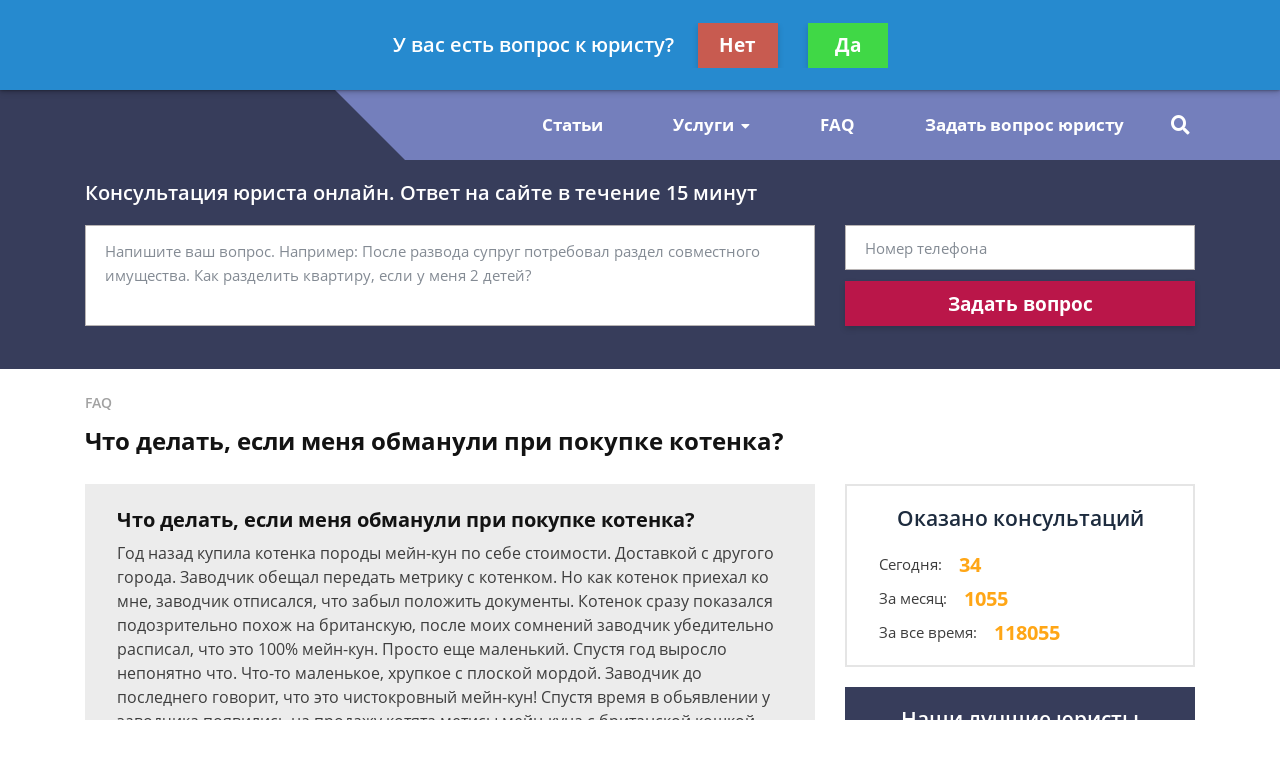

--- FILE ---
content_type: text/plain
request_url: https://www.google-analytics.com/j/collect?v=1&_v=j102&a=1548811899&t=pageview&_s=1&dl=https%3A%2F%2Fsoyuzadvocatov.ru%2Ffaq%2Fchto-delat-esli-menya-obmanuli-pri-pokupke-kotenka%2F&ul=en-us%40posix&dt=%D0%A7%D1%82%D0%BE%20%D0%B4%D0%B5%D0%BB%D0%B0%D1%82%D1%8C%2C%20%D0%B5%D1%81%D0%BB%D0%B8%20%D0%BC%D0%B5%D0%BD%D1%8F%20%D0%BE%D0%B1%D0%BC%D0%B0%D0%BD%D1%83%D0%BB%D0%B8%20%D0%BF%D1%80%D0%B8%20%D0%BF%D0%BE%D0%BA%D1%83%D0%BF%D0%BA%D0%B5%20%D0%BA%D0%BE%D1%82%D0%B5%D0%BD%D0%BA%D0%B0%20-%20%D0%B1%D0%B5%D1%81%D0%BF%D0%BB%D0%B0%D1%82%D0%BD%D0%B0%D1%8F%20%D0%BA%D0%BE%D0%BD%D1%81%D1%83%D0%BB%D1%8C%D1%82%D0%B0%D1%86%D0%B8%D1%8F%20%D1%8E%D1%80%D0%B8%D1%81%D1%82%D0%B0&sr=1280x720&vp=1280x720&_u=YEBAAEABAAAAACAAI~&jid=883748330&gjid=822674356&cid=2136418730.1768756399&tid=UA-131032686-1&_gid=487529198.1768756399&_r=1&_slc=1&gtm=45He61e1n815WNCFG8v810638105za200zd810638105&gcd=13l3l3l3l1l1&dma=0&tag_exp=103116026~103200004~104527906~104528501~104573694~104684208~104684211~105391252~115938465~115938468~116682876~117041587&z=1175331269
body_size: -451
content:
2,cG-94XJ9VS9ET

--- FILE ---
content_type: application/javascript
request_url: https://config.widget.info-app5shs.ru/settings.js?pid=7ebae611a63412f8d739709457f5a004&t=1768756400347
body_size: 333
content:
window.FEEDOT_SETTINGS=window.FEEDOT_SETTINGS || {"referral":"9e68a0da608783dd035bd962b1198ceb","secretHash":"459a2f7c1b4293eff0532c0aef25a0cb","widgets":[{"id":4236,"type":"chat","platformId":957,"customisation":{"desktop":{"yandexCounter":null,"googleCounter":null},"mobile":{}},"rules":[]},{"id":12497,"type":"quiz-popup","platformId":957,"customisation":{"desktop":{"categoryId":"-1","operatorDescription":"\u041f\u043e\u043c\u043e\u0449\u044c \u0432 \u0441\u043f\u0438\u0441\u0430\u043d\u0438\u0438 \u0434\u043e\u043b\u0433\u043e\u0432","themeCustomColor1":"#B2306F","themeCustomColor2":"#B2306F","operatorAvatar":"animated-1","yandexCounter":null,"googleCounter":null},"mobile":{}},"rules":[[{"ruleType":"url","ruleOperator":"contains","ruleValue":"bankrot"}],[{"ruleType":"url","ruleOperator":"contains","ruleValue":"dolg"}],[{"ruleType":"url","ruleOperator":"contains","ruleValue":"dolzhnik"}],[{"ruleType":"url","ruleOperator":"contains","ruleValue":"fssp"}],[{"ruleType":"url","ruleOperator":"contains","ruleValue":"pristav"}],[{"ruleType":"url","ruleOperator":"contains","ruleValue":"zadolzhennost"}]]}]}
